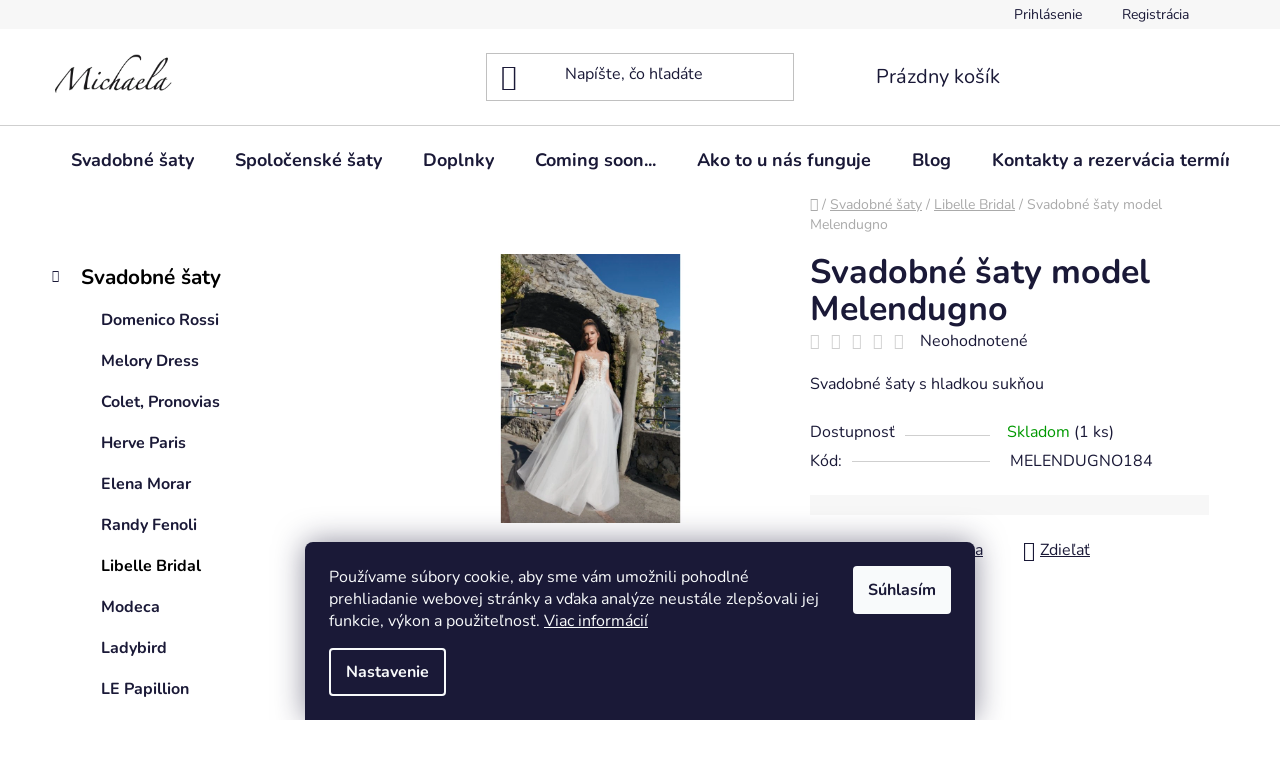

--- FILE ---
content_type: text/html; charset=utf-8
request_url: https://www.michaela.sk/libelle-bridal/svadobne-saty-model-melendugno/
body_size: 21174
content:
<!doctype html><html lang="sk" dir="ltr" class="header-background-light external-fonts-loaded"><head><meta charset="utf-8" /><meta name="viewport" content="width=device-width,initial-scale=1" /><title>Svadobné šaty model Melendugno - Michaela.sk</title><link rel="preconnect" href="https://cdn.myshoptet.com" /><link rel="dns-prefetch" href="https://cdn.myshoptet.com" /><link rel="preload" href="https://cdn.myshoptet.com/prj/dist/master/cms/libs/jquery/jquery-1.11.3.min.js" as="script" /><link href="https://cdn.myshoptet.com/prj/dist/master/cms/templates/frontend_templates/shared/css/font-face/nunito.css" rel="stylesheet"><link href="https://cdn.myshoptet.com/prj/dist/master/shop/dist/font-shoptet-13.css.3c47e30adfa2e9e2683b.css" rel="stylesheet"><script>
dataLayer = [];
dataLayer.push({'shoptet' : {
    "pageId": 741,
    "pageType": "productDetail",
    "currency": "EUR",
    "currencyInfo": {
        "decimalSeparator": ",",
        "exchangeRate": 1,
        "priceDecimalPlaces": 2,
        "symbol": "\u20ac",
        "symbolLeft": 1,
        "thousandSeparator": " "
    },
    "language": "sk",
    "projectId": 550225,
    "product": {
        "id": 231,
        "guid": "f17943fc-79ff-11ed-a3f6-ecf4bbcda94d",
        "hasVariants": false,
        "codes": [
            {
                "code": "MELENDUGNO184",
                "quantity": "1",
                "stocks": [
                    {
                        "id": "ext",
                        "quantity": "1"
                    }
                ]
            }
        ],
        "code": "MELENDUGNO184",
        "name": "Svadobn\u00e9 \u0161aty model Melendugno",
        "appendix": "",
        "weight": 0,
        "currentCategory": "Svadobn\u00e9 \u0161aty | Libelle Bridal",
        "currentCategoryGuid": "7a7728a2-7642-11ed-9510-b8ca3a6063f8",
        "defaultCategory": "Svadobn\u00e9 \u0161aty | Libelle Bridal",
        "defaultCategoryGuid": "7a7728a2-7642-11ed-9510-b8ca3a6063f8",
        "currency": "EUR"
    },
    "stocks": [
        {
            "id": "ext",
            "title": "Sklad",
            "isDeliveryPoint": 0,
            "visibleOnEshop": 1
        }
    ],
    "cartInfo": {
        "id": null,
        "freeShipping": false,
        "freeShippingFrom": 0,
        "leftToFreeGift": {
            "formattedPrice": "\u20ac0",
            "priceLeft": 0
        },
        "freeGift": false,
        "leftToFreeShipping": {
            "priceLeft": 0,
            "dependOnRegion": 0,
            "formattedPrice": "\u20ac0"
        },
        "discountCoupon": [],
        "getNoBillingShippingPrice": {
            "withoutVat": 0,
            "vat": 0,
            "withVat": 0
        },
        "cartItems": [],
        "taxMode": "ORDINARY"
    },
    "cart": [],
    "customer": {
        "priceRatio": 1,
        "priceListId": 1,
        "groupId": null,
        "registered": false,
        "mainAccount": false
    }
}});
dataLayer.push({'cookie_consent' : {
    "marketing": "denied",
    "analytics": "denied"
}});
document.addEventListener('DOMContentLoaded', function() {
    shoptet.consent.onAccept(function(agreements) {
        if (agreements.length == 0) {
            return;
        }
        dataLayer.push({
            'cookie_consent' : {
                'marketing' : (agreements.includes(shoptet.config.cookiesConsentOptPersonalisation)
                    ? 'granted' : 'denied'),
                'analytics': (agreements.includes(shoptet.config.cookiesConsentOptAnalytics)
                    ? 'granted' : 'denied')
            },
            'event': 'cookie_consent'
        });
    });
});
</script>

<!-- Google Tag Manager -->
<script>(function(w,d,s,l,i){w[l]=w[l]||[];w[l].push({'gtm.start':
new Date().getTime(),event:'gtm.js'});var f=d.getElementsByTagName(s)[0],
j=d.createElement(s),dl=l!='dataLayer'?'&l='+l:'';j.async=true;j.src=
'https://www.googletagmanager.com/gtm.js?id='+i+dl;f.parentNode.insertBefore(j,f);
})(window,document,'script','dataLayer','GTM-W5WL4WB');</script>
<!-- End Google Tag Manager -->

<meta property="og:type" content="website"><meta property="og:site_name" content="michaela.sk"><meta property="og:url" content="https://www.michaela.sk/libelle-bridal/svadobne-saty-model-melendugno/"><meta property="og:title" content="Svadobné šaty model Melendugno - Michaela.sk"><meta name="author" content="Michaela.sk"><meta name="web_author" content="Shoptet.sk"><meta name="dcterms.rightsHolder" content="www.michaela.sk"><meta name="robots" content="index,follow"><meta property="og:image" content="https://cdn.myshoptet.com/usr/www.michaela.sk/user/shop/big/231_melendugno-a-libelle.png?63b34f13"><meta property="og:description" content="Svadobné šaty model Melendugno. Svadobné šaty s hladkou sukňou"><meta name="description" content="Svadobné šaty model Melendugno. Svadobné šaty s hladkou sukňou"><style>:root {--color-primary: #000000;--color-primary-h: 0;--color-primary-s: 0%;--color-primary-l: 0%;--color-primary-hover: #FFC500;--color-primary-hover-h: 46;--color-primary-hover-s: 100%;--color-primary-hover-l: 50%;--color-secondary: #FFC500;--color-secondary-h: 46;--color-secondary-s: 100%;--color-secondary-l: 50%;--color-secondary-hover: #FFC500;--color-secondary-hover-h: 46;--color-secondary-hover-s: 100%;--color-secondary-hover-l: 50%;--color-tertiary: #000000;--color-tertiary-h: 0;--color-tertiary-s: 0%;--color-tertiary-l: 0%;--color-tertiary-hover: #cfcfcf;--color-tertiary-hover-h: 0;--color-tertiary-hover-s: 0%;--color-tertiary-hover-l: 81%;--color-header-background: #ffffff;--template-font: "Nunito";--template-headings-font: "Nunito";--header-background-url: url("[data-uri]");--cookies-notice-background: #1A1937;--cookies-notice-color: #F8FAFB;--cookies-notice-button-hover: #f5f5f5;--cookies-notice-link-hover: #27263f;--templates-update-management-preview-mode-content: "Náhľad aktualizácií šablóny je aktívny pre váš prehliadač."}</style>
    
    <link href="https://cdn.myshoptet.com/prj/dist/master/shop/dist/main-13.less.a22608b480b348a720f8.css" rel="stylesheet" />
            <link href="https://cdn.myshoptet.com/prj/dist/master/shop/dist/mobile-header-v1-13.less.629f2f48911e67d0188c.css" rel="stylesheet" />
    
    <script>var shoptet = shoptet || {};</script>
    <script src="https://cdn.myshoptet.com/prj/dist/master/shop/dist/main-3g-header.js.05f199e7fd2450312de2.js"></script>
<!-- User include --><!-- /User include --><link rel="shortcut icon" href="/favicon.ico" type="image/x-icon" /><link rel="canonical" href="https://www.michaela.sk/libelle-bridal/svadobne-saty-model-melendugno/" />    <!-- Global site tag (gtag.js) - Google Analytics -->
    <script async src="https://www.googletagmanager.com/gtag/js?id=G-23W25TY21S"></script>
    <script>
        
        window.dataLayer = window.dataLayer || [];
        function gtag(){dataLayer.push(arguments);}
        

                    console.debug('default consent data');

            gtag('consent', 'default', {"ad_storage":"denied","analytics_storage":"denied","ad_user_data":"denied","ad_personalization":"denied","wait_for_update":500});
            dataLayer.push({
                'event': 'default_consent'
            });
        
        gtag('js', new Date());

                gtag('config', 'UA-7826295-2', { 'groups': "UA" });
        
                gtag('config', 'G-23W25TY21S', {"groups":"GA4","send_page_view":false,"content_group":"productDetail","currency":"EUR","page_language":"sk"});
        
        
        
        
        
        
                    gtag('event', 'page_view', {"send_to":"GA4","page_language":"sk","content_group":"productDetail","currency":"EUR"});
        
                gtag('set', 'currency', 'EUR');

        gtag('event', 'view_item', {
            "send_to": "UA",
            "items": [
                {
                    "id": "MELENDUGNO184",
                    "name": "Svadobn\u00e9 \u0161aty model Melendugno",
                    "category": "Svadobn\u00e9 \u0161aty \/ Libelle Bridal",
                                                            "price": 1770
                }
            ]
        });
        
        
        
        
        
                    gtag('event', 'view_item', {"send_to":"GA4","page_language":"sk","content_group":"productDetail","items":[{"item_id":"MELENDUGNO184","item_name":"Svadobn\u00e9 \u0161aty model Melendugno","item_category":"Svadobn\u00e9 \u0161aty","item_category2":"Libelle Bridal","quantity":1,"index":0}]});
        
        
        
        
        
        
        
        document.addEventListener('DOMContentLoaded', function() {
            if (typeof shoptet.tracking !== 'undefined') {
                for (var id in shoptet.tracking.bannersList) {
                    gtag('event', 'view_promotion', {
                        "send_to": "UA",
                        "promotions": [
                            {
                                "id": shoptet.tracking.bannersList[id].id,
                                "name": shoptet.tracking.bannersList[id].name,
                                "position": shoptet.tracking.bannersList[id].position
                            }
                        ]
                    });
                }
            }

            shoptet.consent.onAccept(function(agreements) {
                if (agreements.length !== 0) {
                    console.debug('gtag consent accept');
                    var gtagConsentPayload =  {
                        'ad_storage': agreements.includes(shoptet.config.cookiesConsentOptPersonalisation)
                            ? 'granted' : 'denied',
                        'analytics_storage': agreements.includes(shoptet.config.cookiesConsentOptAnalytics)
                            ? 'granted' : 'denied',
                                                                                                'ad_user_data': agreements.includes(shoptet.config.cookiesConsentOptPersonalisation)
                            ? 'granted' : 'denied',
                        'ad_personalization': agreements.includes(shoptet.config.cookiesConsentOptPersonalisation)
                            ? 'granted' : 'denied',
                        };
                    console.debug('update consent data', gtagConsentPayload);
                    gtag('consent', 'update', gtagConsentPayload);
                    dataLayer.push(
                        { 'event': 'update_consent' }
                    );
                }
            });
        });
    </script>
</head><body class="desktop id-741 in-libelle-bridal template-13 type-product type-detail multiple-columns-body columns-mobile-2 columns-3 smart-labels-active ums_forms_redesign--off ums_a11y_category_page--on ums_discussion_rating_forms--off ums_flags_display_unification--on ums_a11y_login--off mobile-header-version-1"><noscript>
    <style>
        #header {
            padding-top: 0;
            position: relative !important;
            top: 0;
        }
        .header-navigation {
            position: relative !important;
        }
        .overall-wrapper {
            margin: 0 !important;
        }
        body:not(.ready) {
            visibility: visible !important;
        }
    </style>
    <div class="no-javascript">
        <div class="no-javascript__title">Musíte zmeniť nastavenie vášho prehliadača</div>
        <div class="no-javascript__text">Pozrite sa na: <a href="https://www.google.com/support/bin/answer.py?answer=23852">Ako povoliť JavaScript vo vašom prehliadači</a>.</div>
        <div class="no-javascript__text">Ak používate software na blokovanie reklám, možno bude potrebné, aby ste povolili JavaScript z tejto stránky.</div>
        <div class="no-javascript__text">Ďakujeme.</div>
    </div>
</noscript>

        <div id="fb-root"></div>
        <script>
            window.fbAsyncInit = function() {
                FB.init({
//                    appId            : 'your-app-id',
                    autoLogAppEvents : true,
                    xfbml            : true,
                    version          : 'v19.0'
                });
            };
        </script>
        <script async defer crossorigin="anonymous" src="https://connect.facebook.net/sk_SK/sdk.js"></script>
<!-- Google Tag Manager (noscript) -->
<noscript><iframe src="https://www.googletagmanager.com/ns.html?id=GTM-W5WL4WB"
height="0" width="0" style="display:none;visibility:hidden"></iframe></noscript>
<!-- End Google Tag Manager (noscript) -->

    <div class="siteCookies siteCookies--bottom siteCookies--dark js-siteCookies" role="dialog" data-testid="cookiesPopup" data-nosnippet>
        <div class="siteCookies__form">
            <div class="siteCookies__content">
                <div class="siteCookies__text">
                    Používame súbory cookie, aby sme vám umožnili pohodlné prehliadanie webovej stránky a vďaka analýze neustále zlepšovali jej funkcie, výkon a použiteľnosť. <a href="/podmienky-ochrany-osobnych-udajov/" target="_blank" rel="noopener noreferrer">Viac informácií</a>
                </div>
                <p class="siteCookies__links">
                    <button class="siteCookies__link js-cookies-settings" aria-label="Nastavenia cookies" data-testid="cookiesSettings">Nastavenie</button>
                </p>
            </div>
            <div class="siteCookies__buttonWrap">
                                <button class="siteCookies__button js-cookiesConsentSubmit" value="all" aria-label="Prijať cookies" data-testid="buttonCookiesAccept">Súhlasím</button>
            </div>
        </div>
        <script>
            document.addEventListener("DOMContentLoaded", () => {
                const siteCookies = document.querySelector('.js-siteCookies');
                document.addEventListener("scroll", shoptet.common.throttle(() => {
                    const st = document.documentElement.scrollTop;
                    if (st > 1) {
                        siteCookies.classList.add('siteCookies--scrolled');
                    } else {
                        siteCookies.classList.remove('siteCookies--scrolled');
                    }
                }, 100));
            });
        </script>
    </div>
<a href="#content" class="skip-link sr-only">Prejsť na obsah</a><div class="overall-wrapper"><div class="user-action"><div class="container"><div class="user-action-in"><div class="user-action-login popup-widget login-widget"><div class="popup-widget-inner"><h2 id="loginHeading">Prihlásenie k vášmu účtu</h2><div id="customerLogin"><form action="/action/Customer/Login/" method="post" id="formLoginIncluded" class="csrf-enabled formLogin" data-testid="formLogin"><input type="hidden" name="referer" value="" /><div class="form-group"><div class="input-wrapper email js-validated-element-wrapper no-label"><input type="email" name="email" class="form-control" autofocus placeholder="E-mailová adresa (napr. jan@novak.sk)" data-testid="inputEmail" autocomplete="email" required /></div></div><div class="form-group"><div class="input-wrapper password js-validated-element-wrapper no-label"><input type="password" name="password" class="form-control" placeholder="Heslo" data-testid="inputPassword" autocomplete="current-password" required /><span class="no-display">Nemôžete vyplniť toto pole</span><input type="text" name="surname" value="" class="no-display" /></div></div><div class="form-group"><div class="login-wrapper"><button type="submit" class="btn btn-secondary btn-text btn-login" data-testid="buttonSubmit">Prihlásiť sa</button><div class="password-helper"><a href="/registracia/" data-testid="signup" rel="nofollow">Nová registrácia</a><a href="/klient/zabudnute-heslo/" rel="nofollow">Zabudnuté heslo</a></div></div></div></form>
</div></div></div>
    <div id="cart-widget" class="user-action-cart popup-widget cart-widget loader-wrapper" data-testid="popupCartWidget" role="dialog" aria-hidden="true">
        <div class="popup-widget-inner cart-widget-inner place-cart-here">
            <div class="loader-overlay">
                <div class="loader"></div>
            </div>
        </div>
    </div>
</div>
</div></div><div class="top-navigation-bar" data-testid="topNavigationBar">

    <div class="container">

                
        <div class="top-navigation-tools">
                        <a href="/login/?backTo=%2Flibelle-bridal%2Fsvadobne-saty-model-melendugno%2F" class="top-nav-button top-nav-button-login primary login toggle-window" data-target="login" data-testid="signin" rel="nofollow"><span>Prihlásenie</span></a>
    <a href="/registracia/" class="top-nav-button top-nav-button-register" data-testid="headerSignup">Registrácia</a>
        </div>

    </div>

</div>
<header id="header">
        <div class="header-top">
            <div class="container navigation-wrapper header-top-wrapper">
                <div class="site-name"><a href="/" data-testid="linkWebsiteLogo"><img src="https://cdn.myshoptet.com/usr/www.michaela.sk/user/logos/michaela-logo-188x90.png" alt="Michaela.sk" fetchpriority="low" /></a></div>                <div class="search" itemscope itemtype="https://schema.org/WebSite">
                    <meta itemprop="headline" content="Libelle Bridal"/><meta itemprop="url" content="https://www.michaela.sk"/><meta itemprop="text" content="Svadobné šaty model Melendugno. Svadobné šaty s hladkou sukňou"/>                    <form action="/action/ProductSearch/prepareString/" method="post"
    id="formSearchForm" class="search-form compact-form js-search-main"
    itemprop="potentialAction" itemscope itemtype="https://schema.org/SearchAction" data-testid="searchForm">
    <fieldset>
        <meta itemprop="target"
            content="https://www.michaela.sk/vyhladavanie/?string={string}"/>
        <input type="hidden" name="language" value="sk"/>
        
            
    <span class="search-input-icon" aria-hidden="true"></span>

<input
    type="search"
    name="string"
        class="query-input form-control search-input js-search-input"
    placeholder="Napíšte, čo hľadáte"
    autocomplete="off"
    required
    itemprop="query-input"
    aria-label="Vyhľadávanie"
    data-testid="searchInput"
>
            <button type="submit" class="btn btn-default search-button" data-testid="searchBtn">Hľadať</button>
        
    </fieldset>
</form>
                </div>
                <div class="navigation-buttons">
                    <a href="#" class="toggle-window" data-target="search" data-testid="linkSearchIcon"><span class="sr-only">Hľadať</span></a>
                        
    <a href="/kosik/" class="btn btn-icon toggle-window cart-count" data-target="cart" data-hover="true" data-redirect="true" data-testid="headerCart" rel="nofollow" aria-haspopup="dialog" aria-expanded="false" aria-controls="cart-widget">
        
                <span class="sr-only">Nákupný košík</span>
        
            <span class="cart-price visible-lg-inline-block" data-testid="headerCartPrice">
                                    Prázdny košík                            </span>
        
    
            </a>
                    <a href="#" class="toggle-window" data-target="navigation" data-testid="hamburgerMenu"></a>
                </div>
            </div>
        </div>
        <div class="header-bottom">
            <div class="container navigation-wrapper header-bottom-wrapper js-navigation-container">
                <nav id="navigation" aria-label="Hlavné menu" data-collapsible="true"><div class="navigation-in menu"><ul class="menu-level-1" role="menubar" data-testid="headerMenuItems"><li class="menu-item-711 ext" role="none"><a href="/svadobne-saty/" data-testid="headerMenuItem" role="menuitem" aria-haspopup="true" aria-expanded="false"><b>Svadobné šaty</b><span class="submenu-arrow"></span></a><ul class="menu-level-2" aria-label="Svadobné šaty" tabindex="-1" role="menu"><li class="menu-item-717" role="none"><a href="/domenico-rossi/" class="menu-image" data-testid="headerMenuItem" tabindex="-1" aria-hidden="true"><img src="data:image/svg+xml,%3Csvg%20width%3D%22140%22%20height%3D%22100%22%20xmlns%3D%22http%3A%2F%2Fwww.w3.org%2F2000%2Fsvg%22%3E%3C%2Fsvg%3E" alt="" aria-hidden="true" width="140" height="100"  data-src="https://cdn.myshoptet.com/usr/www.michaela.sk/user/categories/thumb/89_alisia.jpg" fetchpriority="low" /></a><div><a href="/domenico-rossi/" data-testid="headerMenuItem" role="menuitem"><span>Domenico Rossi</span></a>
                        </div></li><li class="menu-item-723" role="none"><a href="/melory-dress/" class="menu-image" data-testid="headerMenuItem" tabindex="-1" aria-hidden="true"><img src="data:image/svg+xml,%3Csvg%20width%3D%22140%22%20height%3D%22100%22%20xmlns%3D%22http%3A%2F%2Fwww.w3.org%2F2000%2Fsvg%22%3E%3C%2Fsvg%3E" alt="" aria-hidden="true" width="140" height="100"  data-src="https://cdn.myshoptet.com/usr/www.michaela.sk/user/categories/thumb/38_lexi_c.jpeg" fetchpriority="low" /></a><div><a href="/melory-dress/" data-testid="headerMenuItem" role="menuitem"><span>Melory Dress</span></a>
                        </div></li><li class="menu-item-726" role="none"><a href="/colet--pronovias/" class="menu-image" data-testid="headerMenuItem" tabindex="-1" aria-hidden="true"><img src="data:image/svg+xml,%3Csvg%20width%3D%22140%22%20height%3D%22100%22%20xmlns%3D%22http%3A%2F%2Fwww.w3.org%2F2000%2Fsvg%22%3E%3C%2Fsvg%3E" alt="" aria-hidden="true" width="140" height="100"  data-src="https://cdn.myshoptet.com/usr/www.michaela.sk/user/categories/thumb/63_alsace.jpeg" fetchpriority="low" /></a><div><a href="/colet--pronovias/" data-testid="headerMenuItem" role="menuitem"><span>Colet, Pronovias</span></a>
                        </div></li><li class="menu-item-729" role="none"><a href="/herve-paris/" class="menu-image" data-testid="headerMenuItem" tabindex="-1" aria-hidden="true"><img src="data:image/svg+xml,%3Csvg%20width%3D%22140%22%20height%3D%22100%22%20xmlns%3D%22http%3A%2F%2Fwww.w3.org%2F2000%2Fsvg%22%3E%3C%2Fsvg%3E" alt="" aria-hidden="true" width="140" height="100"  data-src="https://cdn.myshoptet.com/usr/www.michaela.sk/user/categories/thumb/40_herve_bridal_vichy_ivory_a_velkost36_38.jpg" fetchpriority="low" /></a><div><a href="/herve-paris/" data-testid="headerMenuItem" role="menuitem"><span>Herve Paris</span></a>
                        </div></li><li class="menu-item-732" role="none"><a href="/elena-morar/" class="menu-image" data-testid="headerMenuItem" tabindex="-1" aria-hidden="true"><img src="data:image/svg+xml,%3Csvg%20width%3D%22140%22%20height%3D%22100%22%20xmlns%3D%22http%3A%2F%2Fwww.w3.org%2F2000%2Fsvg%22%3E%3C%2Fsvg%3E" alt="" aria-hidden="true" width="140" height="100"  data-src="https://cdn.myshoptet.com/usr/www.michaela.sk/user/categories/thumb/39.jpeg" fetchpriority="low" /></a><div><a href="/elena-morar/" data-testid="headerMenuItem" role="menuitem"><span>Elena Morar</span></a>
                        </div></li><li class="menu-item-735" role="none"><a href="/randy-fenoli/" class="menu-image" data-testid="headerMenuItem" tabindex="-1" aria-hidden="true"><img src="data:image/svg+xml,%3Csvg%20width%3D%22140%22%20height%3D%22100%22%20xmlns%3D%22http%3A%2F%2Fwww.w3.org%2F2000%2Fsvg%22%3E%3C%2Fsvg%3E" alt="" aria-hidden="true" width="140" height="100"  data-src="https://cdn.myshoptet.com/usr/www.michaela.sk/user/categories/thumb/2_darla_c.jpeg" fetchpriority="low" /></a><div><a href="/randy-fenoli/" data-testid="headerMenuItem" role="menuitem"><span>Randy Fenoli</span></a>
                        </div></li><li class="menu-item-741 active" role="none"><a href="/libelle-bridal/" class="menu-image" data-testid="headerMenuItem" tabindex="-1" aria-hidden="true"><img src="data:image/svg+xml,%3Csvg%20width%3D%22140%22%20height%3D%22100%22%20xmlns%3D%22http%3A%2F%2Fwww.w3.org%2F2000%2Fsvg%22%3E%3C%2Fsvg%3E" alt="" aria-hidden="true" width="140" height="100"  data-src="https://cdn.myshoptet.com/usr/www.michaela.sk/user/categories/thumb/19_giusta.jpg" fetchpriority="low" /></a><div><a href="/libelle-bridal/" data-testid="headerMenuItem" role="menuitem"><span>Libelle Bridal</span></a>
                        </div></li><li class="menu-item-765" role="none"><a href="/modeca/" class="menu-image" data-testid="headerMenuItem" tabindex="-1" aria-hidden="true"><img src="data:image/svg+xml,%3Csvg%20width%3D%22140%22%20height%3D%22100%22%20xmlns%3D%22http%3A%2F%2Fwww.w3.org%2F2000%2Fsvg%22%3E%3C%2Fsvg%3E" alt="" aria-hidden="true" width="140" height="100"  data-src="https://cdn.myshoptet.com/usr/www.michaela.sk/user/categories/thumb/26_reza.jpeg" fetchpriority="low" /></a><div><a href="/modeca/" data-testid="headerMenuItem" role="menuitem"><span>Modeca</span></a>
                        </div></li><li class="menu-item-768" role="none"><a href="/ladybird/" class="menu-image" data-testid="headerMenuItem" tabindex="-1" aria-hidden="true"><img src="data:image/svg+xml,%3Csvg%20width%3D%22140%22%20height%3D%22100%22%20xmlns%3D%22http%3A%2F%2Fwww.w3.org%2F2000%2Fsvg%22%3E%3C%2Fsvg%3E" alt="" aria-hidden="true" width="140" height="100"  data-src="https://cdn.myshoptet.com/usr/www.michaela.sk/user/categories/thumb/62_velkost40.jpg" fetchpriority="low" /></a><div><a href="/ladybird/" data-testid="headerMenuItem" role="menuitem"><span>Ladybird</span></a>
                        </div></li><li class="menu-item-771" role="none"><a href="/le-papillion/" class="menu-image" data-testid="headerMenuItem" tabindex="-1" aria-hidden="true"><img src="data:image/svg+xml,%3Csvg%20width%3D%22140%22%20height%3D%22100%22%20xmlns%3D%22http%3A%2F%2Fwww.w3.org%2F2000%2Fsvg%22%3E%3C%2Fsvg%3E" alt="" aria-hidden="true" width="140" height="100"  data-src="https://cdn.myshoptet.com/usr/www.michaela.sk/user/categories/thumb/37_sydney.jpeg" fetchpriority="low" /></a><div><a href="/le-papillion/" data-testid="headerMenuItem" role="menuitem"><span>LE Papillion</span></a>
                        </div></li></ul></li>
<li class="menu-item-753 ext" role="none"><a href="/spolocenske-saty/" data-testid="headerMenuItem" role="menuitem" aria-haspopup="true" aria-expanded="false"><b>Spoločenské šaty</b><span class="submenu-arrow"></span></a><ul class="menu-level-2" aria-label="Spoločenské šaty" tabindex="-1" role="menu"><li class="menu-item-756" role="none"><a href="/plesove-saty/" class="menu-image" data-testid="headerMenuItem" tabindex="-1" aria-hidden="true"><img src="data:image/svg+xml,%3Csvg%20width%3D%22140%22%20height%3D%22100%22%20xmlns%3D%22http%3A%2F%2Fwww.w3.org%2F2000%2Fsvg%22%3E%3C%2Fsvg%3E" alt="" aria-hidden="true" width="140" height="100"  data-src="https://cdn.myshoptet.com/usr/www.michaela.sk/user/categories/thumb/46_velkost_44.jpeg" fetchpriority="low" /></a><div><a href="/plesove-saty/" data-testid="headerMenuItem" role="menuitem"><span>Plesové šaty</span></a>
                        </div></li><li class="menu-item-759" role="none"><a href="/saty-na-stuzkovu/" class="menu-image" data-testid="headerMenuItem" tabindex="-1" aria-hidden="true"><img src="data:image/svg+xml,%3Csvg%20width%3D%22140%22%20height%3D%22100%22%20xmlns%3D%22http%3A%2F%2Fwww.w3.org%2F2000%2Fsvg%22%3E%3C%2Fsvg%3E" alt="" aria-hidden="true" width="140" height="100"  data-src="https://cdn.myshoptet.com/usr/www.michaela.sk/user/categories/thumb/dizajn_bez_na__zvu_(17).png" fetchpriority="low" /></a><div><a href="/saty-na-stuzkovu/" data-testid="headerMenuItem" role="menuitem"><span>Šaty na stužkovú</span></a>
                        </div></li><li class="menu-item-762" role="none"><a href="/saty-na-vecierok/" class="menu-image" data-testid="headerMenuItem" tabindex="-1" aria-hidden="true"><img src="data:image/svg+xml,%3Csvg%20width%3D%22140%22%20height%3D%22100%22%20xmlns%3D%22http%3A%2F%2Fwww.w3.org%2F2000%2Fsvg%22%3E%3C%2Fsvg%3E" alt="" aria-hidden="true" width="140" height="100"  data-src="https://cdn.myshoptet.com/usr/www.michaela.sk/user/categories/thumb/113219403_0.jpeg" fetchpriority="low" /></a><div><a href="/saty-na-vecierok/" data-testid="headerMenuItem" role="menuitem"><span>Šaty na večierok</span></a>
                        </div></li></ul></li>
<li class="menu-item-792 ext" role="none"><a href="/doplnky/" data-testid="headerMenuItem" role="menuitem" aria-haspopup="true" aria-expanded="false"><b>Doplnky</b><span class="submenu-arrow"></span></a><ul class="menu-level-2" aria-label="Doplnky" tabindex="-1" role="menu"><li class="menu-item-795" role="none"><a href="/zavoje/" class="menu-image" data-testid="headerMenuItem" tabindex="-1" aria-hidden="true"><img src="data:image/svg+xml,%3Csvg%20width%3D%22140%22%20height%3D%22100%22%20xmlns%3D%22http%3A%2F%2Fwww.w3.org%2F2000%2Fsvg%22%3E%3C%2Fsvg%3E" alt="" aria-hidden="true" width="140" height="100"  data-src="https://cdn.myshoptet.com/usr/www.michaela.sk/user/categories/thumb/s121_conf_biancoevento_veil_01_8.jpg" fetchpriority="low" /></a><div><a href="/zavoje/" data-testid="headerMenuItem" role="menuitem"><span>Závoje</span></a>
                        </div></li><li class="menu-item-798" role="none"><a href="/ozdoby-do-vlasov/" class="menu-image" data-testid="headerMenuItem" tabindex="-1" aria-hidden="true"><img src="data:image/svg+xml,%3Csvg%20width%3D%22140%22%20height%3D%22100%22%20xmlns%3D%22http%3A%2F%2Fwww.w3.org%2F2000%2Fsvg%22%3E%3C%2Fsvg%3E" alt="" aria-hidden="true" width="140" height="100"  data-src="https://cdn.myshoptet.com/usr/www.michaela.sk/user/categories/thumb/bb-284_029_bb-284_020_001.jpg" fetchpriority="low" /></a><div><a href="/ozdoby-do-vlasov/" data-testid="headerMenuItem" role="menuitem"><span>Ozdoby do vlasov</span></a>
                        </div></li><li class="menu-item-801" role="none"><a href="/spodnice/" class="menu-image" data-testid="headerMenuItem" tabindex="-1" aria-hidden="true"><img src="data:image/svg+xml,%3Csvg%20width%3D%22140%22%20height%3D%22100%22%20xmlns%3D%22http%3A%2F%2Fwww.w3.org%2F2000%2Fsvg%22%3E%3C%2Fsvg%3E" alt="" aria-hidden="true" width="140" height="100"  data-src="https://cdn.myshoptet.com/usr/www.michaela.sk/user/categories/thumb/h7-270_conf_biancoevento_petticoat_01_8.jpg" fetchpriority="low" /></a><div><a href="/spodnice/" data-testid="headerMenuItem" role="menuitem"><span>Spodnice</span></a>
                        </div></li><li class="menu-item-807" role="none"><a href="/svadobne-topanky/" class="menu-image" data-testid="headerMenuItem" tabindex="-1" aria-hidden="true"><img src="data:image/svg+xml,%3Csvg%20width%3D%22140%22%20height%3D%22100%22%20xmlns%3D%22http%3A%2F%2Fwww.w3.org%2F2000%2Fsvg%22%3E%3C%2Fsvg%3E" alt="" aria-hidden="true" width="140" height="100"  data-src="https://cdn.myshoptet.com/usr/www.michaela.sk/user/categories/thumb/astra-avalia-bridal-shoes-3.jpg" fetchpriority="low" /></a><div><a href="/svadobne-topanky/" data-testid="headerMenuItem" role="menuitem"><span>Svadobné topánky</span></a>
                        </div></li><li class="menu-item-813" role="none"><a href="/sperky/" class="menu-image" data-testid="headerMenuItem" tabindex="-1" aria-hidden="true"><img src="data:image/svg+xml,%3Csvg%20width%3D%22140%22%20height%3D%22100%22%20xmlns%3D%22http%3A%2F%2Fwww.w3.org%2F2000%2Fsvg%22%3E%3C%2Fsvg%3E" alt="" aria-hidden="true" width="140" height="100"  data-src="https://cdn.myshoptet.com/usr/www.michaela.sk/user/categories/thumb/74022917-s00a.jpg" fetchpriority="low" /></a><div><a href="/sperky/" data-testid="headerMenuItem" role="menuitem"><span>Šperky</span></a>
                        </div></li></ul></li>
<li class="menu-item-816" role="none"><a href="/coming-soon/" data-testid="headerMenuItem" role="menuitem" aria-expanded="false"><b>Coming soon...</b></a></li>
<li class="menu-item-783" role="none"><a href="/ako-to-u-nas-funguje/" data-testid="headerMenuItem" role="menuitem" aria-expanded="false"><b>Ako to u nás funguje</b></a></li>
<li class="menu-item-747" role="none"><a href="/blog/" data-testid="headerMenuItem" role="menuitem" aria-expanded="false"><b>Blog</b></a></li>
<li class="menu-item-29" role="none"><a href="/kontakty/" data-testid="headerMenuItem" role="menuitem" aria-expanded="false"><b>Kontakty a rezervácia termínu</b></a></li>
</ul>
    <ul class="navigationActions" role="menu">
                            <li role="none">
                                    <a href="/login/?backTo=%2Flibelle-bridal%2Fsvadobne-saty-model-melendugno%2F" rel="nofollow" data-testid="signin" role="menuitem"><span>Prihlásenie</span></a>
                            </li>
                        </ul>
</div><span class="navigation-close"></span></nav><div class="menu-helper" data-testid="hamburgerMenu"><span>Viac</span></div>
            </div>
        </div>
    </header><!-- / header -->


<div id="content-wrapper" class="container content-wrapper">
    
                                <div class="breadcrumbs navigation-home-icon-wrapper" itemscope itemtype="https://schema.org/BreadcrumbList">
                                                                            <span id="navigation-first" data-basetitle="Michaela.sk" itemprop="itemListElement" itemscope itemtype="https://schema.org/ListItem">
                <a href="/" itemprop="item" class="navigation-home-icon"><span class="sr-only" itemprop="name">Domov</span></a>
                <span class="navigation-bullet">/</span>
                <meta itemprop="position" content="1" />
            </span>
                                <span id="navigation-1" itemprop="itemListElement" itemscope itemtype="https://schema.org/ListItem">
                <a href="/svadobne-saty/" itemprop="item" data-testid="breadcrumbsSecondLevel"><span itemprop="name">Svadobné šaty</span></a>
                <span class="navigation-bullet">/</span>
                <meta itemprop="position" content="2" />
            </span>
                                <span id="navigation-2" itemprop="itemListElement" itemscope itemtype="https://schema.org/ListItem">
                <a href="/libelle-bridal/" itemprop="item" data-testid="breadcrumbsSecondLevel"><span itemprop="name">Libelle Bridal</span></a>
                <span class="navigation-bullet">/</span>
                <meta itemprop="position" content="3" />
            </span>
                                            <span id="navigation-3" itemprop="itemListElement" itemscope itemtype="https://schema.org/ListItem" data-testid="breadcrumbsLastLevel">
                <meta itemprop="item" content="https://www.michaela.sk/libelle-bridal/svadobne-saty-model-melendugno/" />
                <meta itemprop="position" content="4" />
                <span itemprop="name" data-title="Svadobné šaty model Melendugno">Svadobné šaty model Melendugno <span class="appendix"></span></span>
            </span>
            </div>
            
    <div class="content-wrapper-in">
                                                <aside class="sidebar sidebar-left"  data-testid="sidebarMenu">
                                                                                                <div class="sidebar-inner">
                                                                                                        <div class="box box-bg-variant box-categories">    <div class="skip-link__wrapper">
        <span id="categories-start" class="skip-link__target js-skip-link__target sr-only" tabindex="-1">&nbsp;</span>
        <a href="#categories-end" class="skip-link skip-link--start sr-only js-skip-link--start">Preskočiť kategórie</a>
    </div>




<div id="categories"><div class="categories cat-01 expandable active expanded" id="cat-711"><div class="topic child-active"><a href="/svadobne-saty/">Svadobné šaty<span class="cat-trigger">&nbsp;</span></a></div>

                    <ul class=" active expanded">
                                        <li >
                <a href="/domenico-rossi/">
                    Domenico Rossi
                                    </a>
                                                                </li>
                                <li >
                <a href="/melory-dress/">
                    Melory Dress
                                    </a>
                                                                </li>
                                <li >
                <a href="/colet--pronovias/">
                    Colet, Pronovias
                                    </a>
                                                                </li>
                                <li >
                <a href="/herve-paris/">
                    Herve Paris
                                    </a>
                                                                </li>
                                <li >
                <a href="/elena-morar/">
                    Elena Morar
                                    </a>
                                                                </li>
                                <li >
                <a href="/randy-fenoli/">
                    Randy Fenoli
                                    </a>
                                                                </li>
                                <li class="
                active                                                 ">
                <a href="/libelle-bridal/">
                    Libelle Bridal
                                    </a>
                                                                </li>
                                <li >
                <a href="/modeca/">
                    Modeca
                                    </a>
                                                                </li>
                                <li >
                <a href="/ladybird/">
                    Ladybird
                                    </a>
                                                                </li>
                                <li >
                <a href="/le-papillion/">
                    LE Papillion
                                    </a>
                                                                </li>
                </ul>
    </div><div class="categories cat-02 expandable expanded" id="cat-753"><div class="topic"><a href="/spolocenske-saty/">Spoločenské šaty<span class="cat-trigger">&nbsp;</span></a></div>

                    <ul class=" expanded">
                                        <li >
                <a href="/plesove-saty/">
                    Plesové šaty
                                    </a>
                                                                </li>
                                <li >
                <a href="/saty-na-stuzkovu/">
                    Šaty na stužkovú
                                    </a>
                                                                </li>
                                <li >
                <a href="/saty-na-vecierok/">
                    Šaty na večierok
                                    </a>
                                                                </li>
                </ul>
    </div><div class="categories cat-01 expandable expanded" id="cat-792"><div class="topic"><a href="/doplnky/">Doplnky<span class="cat-trigger">&nbsp;</span></a></div>

                    <ul class=" expanded">
                                        <li >
                <a href="/zavoje/">
                    Závoje
                                    </a>
                                                                </li>
                                <li >
                <a href="/ozdoby-do-vlasov/">
                    Ozdoby do vlasov
                                    </a>
                                                                </li>
                                <li >
                <a href="/spodnice/">
                    Spodnice
                                    </a>
                                                                </li>
                                <li >
                <a href="/svadobne-topanky/">
                    Svadobné topánky
                                    </a>
                                                                </li>
                                <li >
                <a href="/sperky/">
                    Šperky
                                    </a>
                                                                </li>
                </ul>
    </div><div class="categories cat-02 expanded" id="cat-816"><div class="topic"><a href="/coming-soon/">Coming soon...<span class="cat-trigger">&nbsp;</span></a></div></div></div>

    <div class="skip-link__wrapper">
        <a href="#categories-start" class="skip-link skip-link--end sr-only js-skip-link--end" tabindex="-1" hidden>Preskočiť kategórie</a>
        <span id="categories-end" class="skip-link__target js-skip-link__target sr-only" tabindex="-1">&nbsp;</span>
    </div>
</div>
                                                                                                                                                                            <div class="box box-bg-default box-sm box-onlinePayments"><h4><span>Prijímame online platby</span></h4>
<p class="text-center">
    <img src="data:image/svg+xml,%3Csvg%20width%3D%22148%22%20height%3D%2234%22%20xmlns%3D%22http%3A%2F%2Fwww.w3.org%2F2000%2Fsvg%22%3E%3C%2Fsvg%3E" alt="Logá kreditných kariet" width="148" height="34"  data-src="https://cdn.myshoptet.com/prj/dist/master/cms/img/common/payment_logos/payments.png" fetchpriority="low" />
</p>
</div>
                                                                                                            <div class="box box-bg-variant box-sm box-facebook">            <div id="facebookWidget">
            <h4><span>Facebook</span></h4>
            <div class="fb-page" data-href="https://www.facebook.com/SvadobnySalonMichaela" data-hide-cover="false" data-show-facepile="true" data-show-posts="false" data-width="191" data-height="398" style="overflow:hidden"><div class="fb-xfbml-parse-ignore"><blockquote cite="https://www.facebook.com/SvadobnySalonMichaela"><a href="https://www.facebook.com/SvadobnySalonMichaela">Michaela.sk</a></blockquote></div></div>

        </div>
    </div>
                                                                                                            <div class="box box-bg-default box-sm box-topProducts">        <div class="top-products-wrapper js-top10" >
        <h4><span>Top 10 produktov</span></h4>
        <ol class="top-products">
                            <li class="display-image">
                                            <a href="/spolocenske-saty/spolocenske-saty-s-odhalenymi-ramenami-a-3d-kvetinovou-aplikaciou/" class="top-products-image">
                            <img src="data:image/svg+xml,%3Csvg%20width%3D%22100%22%20height%3D%22100%22%20xmlns%3D%22http%3A%2F%2Fwww.w3.org%2F2000%2Fsvg%22%3E%3C%2Fsvg%3E" alt="6de34465 4f64 42eb adf0 df8fc3d36d1a" width="100" height="100"  data-src="https://cdn.myshoptet.com/usr/www.michaela.sk/user/shop/related/1236_6de34465-4f64-42eb-adf0-df8fc3d36d1a.jpg?68a5af56" fetchpriority="low" />
                        </a>
                                        <a href="/spolocenske-saty/spolocenske-saty-s-odhalenymi-ramenami-a-3d-kvetinovou-aplikaciou/" class="top-products-content">
                        <span class="top-products-name">  Spoločenské šaty s odhalenými ramenami a 3D kvetinovou aplikáciou</span>
                        
                                                    
                    </a>
                </li>
                            <li class="display-image">
                                            <a href="/spolocenske-saty/spolocenske-saty-v-mentolovo-zelenej-so-zdobenym-korzetom/" class="top-products-image">
                            <img src="data:image/svg+xml,%3Csvg%20width%3D%22100%22%20height%3D%22100%22%20xmlns%3D%22http%3A%2F%2Fwww.w3.org%2F2000%2Fsvg%22%3E%3C%2Fsvg%3E" alt="c9d59a95 cacf 40cc 9168 32996ce937f5" width="100" height="100"  data-src="https://cdn.myshoptet.com/usr/www.michaela.sk/user/shop/related/1233_c9d59a95-cacf-40cc-9168-32996ce937f5.jpg?68a5aed7" fetchpriority="low" />
                        </a>
                                        <a href="/spolocenske-saty/spolocenske-saty-v-mentolovo-zelenej-so-zdobenym-korzetom/" class="top-products-content">
                        <span class="top-products-name">  Spoločenské šaty v mentolovo zelenej so zdobeným korzetom</span>
                        
                                                    
                    </a>
                </li>
                            <li class="display-image">
                                            <a href="/spolocenske-saty/spolocenske-saty---model-v-petrolejovej-a-svetlomodrej-farbe/" class="top-products-image">
                            <img src="data:image/svg+xml,%3Csvg%20width%3D%22100%22%20height%3D%22100%22%20xmlns%3D%22http%3A%2F%2Fwww.w3.org%2F2000%2Fsvg%22%3E%3C%2Fsvg%3E" alt="054dfdcb d2f2 4e95 8531 c3d3671eadf4" width="100" height="100"  data-src="https://cdn.myshoptet.com/usr/www.michaela.sk/user/shop/related/1230_054dfdcb-d2f2-4e95-8531-c3d3671eadf4.jpg?68a5ae1d" fetchpriority="low" />
                        </a>
                                        <a href="/spolocenske-saty/spolocenske-saty---model-v-petrolejovej-a-svetlomodrej-farbe/" class="top-products-content">
                        <span class="top-products-name">  Spoločenské šaty – model v petrolejovej a svetlomodrej farbe</span>
                        
                                                    
                    </a>
                </li>
                            <li class="display-image">
                                            <a href="/spolocenske-saty/spolocenske-saty-nebesky-sen/" class="top-products-image">
                            <img src="data:image/svg+xml,%3Csvg%20width%3D%22100%22%20height%3D%22100%22%20xmlns%3D%22http%3A%2F%2Fwww.w3.org%2F2000%2Fsvg%22%3E%3C%2Fsvg%3E" alt="Bez názvu (Príspevok na Facebook)" width="100" height="100"  data-src="https://cdn.myshoptet.com/usr/www.michaela.sk/user/shop/related/1227_bez-na--zvu--pri--spevok-na-facebook.png?689339ec" fetchpriority="low" />
                        </a>
                                        <a href="/spolocenske-saty/spolocenske-saty-nebesky-sen/" class="top-products-content">
                        <span class="top-products-name">  Spoločenské šaty Nebeský sen</span>
                        
                                                    
                    </a>
                </li>
                            <li class="display-image">
                                            <a href="/spolocenske-saty/spolocenske-saty-ladova-princezna/" class="top-products-image">
                            <img src="data:image/svg+xml,%3Csvg%20width%3D%22100%22%20height%3D%22100%22%20xmlns%3D%22http%3A%2F%2Fwww.w3.org%2F2000%2Fsvg%22%3E%3C%2Fsvg%3E" alt="Dizajn bez názvu" width="100" height="100"  data-src="https://cdn.myshoptet.com/usr/www.michaela.sk/user/shop/related/1224_dizajn-bez-na--zvu.jpg?689339a2" fetchpriority="low" />
                        </a>
                                        <a href="/spolocenske-saty/spolocenske-saty-ladova-princezna/" class="top-products-content">
                        <span class="top-products-name">  Spoločenské šaty ľadová princezná</span>
                        
                                                    
                    </a>
                </li>
                            <li class="display-image">
                                            <a href="/spolocenske-saty/cierne-vecerne-saty-s-korzetom/" class="top-products-image">
                            <img src="data:image/svg+xml,%3Csvg%20width%3D%22100%22%20height%3D%22100%22%20xmlns%3D%22http%3A%2F%2Fwww.w3.org%2F2000%2Fsvg%22%3E%3C%2Fsvg%3E" alt="cd307 black" width="100" height="100"  data-src="https://cdn.myshoptet.com/usr/www.michaela.sk/user/shop/related/1206_cd307-black.jpg?685d0a70" fetchpriority="low" />
                        </a>
                                        <a href="/spolocenske-saty/cierne-vecerne-saty-s-korzetom/" class="top-products-content">
                        <span class="top-products-name">  Čierne večerné šaty s korzetom</span>
                        
                                                    
                    </a>
                </li>
                            <li class="display-image">
                                            <a href="/spolocenske-saty/trblietave-spolocenske-saty-vo-farbe-fuchsia/" class="top-products-image">
                            <img src="data:image/svg+xml,%3Csvg%20width%3D%22100%22%20height%3D%22100%22%20xmlns%3D%22http%3A%2F%2Fwww.w3.org%2F2000%2Fsvg%22%3E%3C%2Fsvg%3E" alt="cb146 fuchsia" width="100" height="100"  data-src="https://cdn.myshoptet.com/usr/www.michaela.sk/user/shop/related/1203_cb146-fuchsia.jpg?685d09cb" fetchpriority="low" />
                        </a>
                                        <a href="/spolocenske-saty/trblietave-spolocenske-saty-vo-farbe-fuchsia/" class="top-products-content">
                        <span class="top-products-name">  Trblietavé spoločenské šaty vo farbe fuchsia</span>
                        
                                                    
                    </a>
                </li>
                            <li class="display-image">
                                            <a href="/spolocenske-saty/elegantne-satenove-spolocenske-saty/" class="top-products-image">
                            <img src="data:image/svg+xml,%3Csvg%20width%3D%22100%22%20height%3D%22100%22%20xmlns%3D%22http%3A%2F%2Fwww.w3.org%2F2000%2Fsvg%22%3E%3C%2Fsvg%3E" alt="cd340 smokyblue" width="100" height="100"  data-src="https://cdn.myshoptet.com/usr/www.michaela.sk/user/shop/related/1200_cd340-smokyblue.jpg?685d096c" fetchpriority="low" />
                        </a>
                                        <a href="/spolocenske-saty/elegantne-satenove-spolocenske-saty/" class="top-products-content">
                        <span class="top-products-name">  Elegantné saténové spoločenské šaty</span>
                        
                                                    
                    </a>
                </li>
                            <li class="display-image">
                                            <a href="/spolocenske-saty/modre-spolocenske-saty-s-korzetom-a-razporkom/" class="top-products-image">
                            <img src="data:image/svg+xml,%3Csvg%20width%3D%22100%22%20height%3D%22100%22%20xmlns%3D%22http%3A%2F%2Fwww.w3.org%2F2000%2Fsvg%22%3E%3C%2Fsvg%3E" alt="cd382 cobalt front" width="100" height="100"  data-src="https://cdn.myshoptet.com/usr/www.michaela.sk/user/shop/related/1197_cd382-cobalt-front.jpg?685d08dc" fetchpriority="low" />
                        </a>
                                        <a href="/spolocenske-saty/modre-spolocenske-saty-s-korzetom-a-razporkom/" class="top-products-content">
                        <span class="top-products-name">  Modré spoločenské šaty s korzetom a rázporkom</span>
                        
                                                    
                    </a>
                </li>
                            <li class="display-image">
                                            <a href="/spolocenske-saty/spolocenske-saty-s-pastelovymi-kvetmi/" class="top-products-image">
                            <img src="data:image/svg+xml,%3Csvg%20width%3D%22100%22%20height%3D%22100%22%20xmlns%3D%22http%3A%2F%2Fwww.w3.org%2F2000%2Fsvg%22%3E%3C%2Fsvg%3E" alt="a1288 whiteflowers 3" width="100" height="100"  data-src="https://cdn.myshoptet.com/usr/www.michaela.sk/user/shop/related/1194_a1288-whiteflowers-3.jpg?685d0862" fetchpriority="low" />
                        </a>
                                        <a href="/spolocenske-saty/spolocenske-saty-s-pastelovymi-kvetmi/" class="top-products-content">
                        <span class="top-products-name">  Spoločenské šaty s pastelovými kvetmi</span>
                        
                                                    
                    </a>
                </li>
                    </ol>
    </div>
</div>
                                                                    </div>
                                                            </aside>
                            <main id="content" class="content narrow">
                            
<div class="p-detail" itemscope itemtype="https://schema.org/Product">

    
    <meta itemprop="name" content="Svadobné šaty model Melendugno" />
    <meta itemprop="category" content="Úvodná stránka &gt; Svadobné šaty &gt; Libelle Bridal &gt; Svadobné šaty model Melendugno" />
    <meta itemprop="url" content="https://www.michaela.sk/libelle-bridal/svadobne-saty-model-melendugno/" />
    <meta itemprop="image" content="https://cdn.myshoptet.com/usr/www.michaela.sk/user/shop/big/231_melendugno-a-libelle.png?63b34f13" />
            <meta itemprop="description" content="Svadobné šaty s hladkou sukňou" />
                                            
<div class="p-detail-inner">

    <div class="p-data-wrapper">

        <div class="p-detail-inner-header">
            <h1>
                  Svadobné šaty model Melendugno            </h1>
            <div class="ratings-and-brand">
                            <div class="stars-wrapper">
            
<span class="stars star-list">
                                                <span class="star star-off show-tooltip is-active productRatingAction" data-productid="231" data-score="1" title="    Hodnotenie:
            Neohodnotené    "></span>
                    
                                                <span class="star star-off show-tooltip is-active productRatingAction" data-productid="231" data-score="2" title="    Hodnotenie:
            Neohodnotené    "></span>
                    
                                                <span class="star star-off show-tooltip is-active productRatingAction" data-productid="231" data-score="3" title="    Hodnotenie:
            Neohodnotené    "></span>
                    
                                                <span class="star star-off show-tooltip is-active productRatingAction" data-productid="231" data-score="4" title="    Hodnotenie:
            Neohodnotené    "></span>
                    
                                                <span class="star star-off show-tooltip is-active productRatingAction" data-productid="231" data-score="5" title="    Hodnotenie:
            Neohodnotené    "></span>
                    
    </span>
            <span class="stars-label">
                                Neohodnotené                    </span>
        </div>
                                </div>
        </div>

                    <div class="p-short-description" data-testid="productCardShortDescr">
                <p>Svadobné šaty s hladkou sukňou</p>
            </div>
        
        <form action="/action/Cart/addCartItem/" method="post" id="product-detail-form" class="pr-action csrf-enabled" data-testid="formProduct">
            <meta itemprop="productID" content="231" /><meta itemprop="identifier" content="f17943fc-79ff-11ed-a3f6-ecf4bbcda94d" /><meta itemprop="sku" content="MELENDUGNO184" /><span itemprop="offers" itemscope itemtype="https://schema.org/Offer"><link itemprop="availability" href="https://schema.org/InStock" /><meta itemprop="url" content="https://www.michaela.sk/libelle-bridal/svadobne-saty-model-melendugno/" /><link itemprop="itemCondition" href="https://schema.org/NewCondition" /></span><input type="hidden" name="productId" value="231" /><input type="hidden" name="priceId" value="231" /><input type="hidden" name="language" value="sk" />

            <div class="p-variants-block">

                
                    
                    
                    
                    
                
            </div>

            <table class="detail-parameters ">
                <tbody>
                                            <tr>
                            <th>
                                <span class="row-header-label">
                                    Dostupnosť                                </span>
                            </th>
                            <td>
                                

    
    <span class="availability-label" style="color: #009901" data-testid="labelAvailability">
                    Skladom            </span>
        <span class="availability-amount" data-testid="numberAvailabilityAmount">(1&nbsp;ks)</span>

                            </td>
                        </tr>
                    
                                        
                                            <tr class="p-code">
                            <th>
                                <span class="p-code-label row-header-label">Kód:</span>
                            </th>
                            <td>
                                                                    <span>MELENDUGNO184</span>
                                                            </td>
                        </tr>
                    
                </tbody>
            </table>

            
            <div class="p-to-cart-block" data-testid="divAddToCart">
                
                                                                </div>


        </form>

        
        

        <div class="buttons-wrapper social-buttons-wrapper">
            <div class="link-icons" data-testid="productDetailActionIcons">
    <a href="#" class="link-icon print" title="Tlačiť produkt"><span>Tlač</span></a>
    <a href="/libelle-bridal/svadobne-saty-model-melendugno:otazka/" class="link-icon chat" title="Hovoriť s predajcom" rel="nofollow"><span>Opýtať sa</span></a>
                <a href="#" class="link-icon share js-share-buttons-trigger" title="Zdieľať produkt"><span>Zdieľať</span></a>
    </div>
                <div class="social-buttons no-display">
                    <div class="facebook">
                <div
            data-layout="button_count"
        class="fb-like"
        data-action="like"
        data-show-faces="false"
        data-share="false"
                        data-width="274"
        data-height="26"
    >
</div>

            </div>
                                <div class="close-wrapper">
        <a href="#" class="close-after js-share-buttons-trigger" title="Zdieľať produkt">Zavrieť</a>
    </div>

            </div>
        </div>

        <div class="buttons-wrapper cofidis-buttons-wrapper">
                    </div>

        <div class="buttons-wrapper hledejceny-buttons-wrapper">
                    </div>

    </div> 
    <div class="p-image-wrapper">

        <div class="p-detail-inner-header-mobile">
            <div class="h1">
                  Svadobné šaty model Melendugno            </div>
            <div class="ratings-and-brand">
                            <div class="stars-wrapper">
            
<span class="stars star-list">
                                                <span class="star star-off show-tooltip is-active productRatingAction" data-productid="231" data-score="1" title="    Hodnotenie:
            Neohodnotené    "></span>
                    
                                                <span class="star star-off show-tooltip is-active productRatingAction" data-productid="231" data-score="2" title="    Hodnotenie:
            Neohodnotené    "></span>
                    
                                                <span class="star star-off show-tooltip is-active productRatingAction" data-productid="231" data-score="3" title="    Hodnotenie:
            Neohodnotené    "></span>
                    
                                                <span class="star star-off show-tooltip is-active productRatingAction" data-productid="231" data-score="4" title="    Hodnotenie:
            Neohodnotené    "></span>
                    
                                                <span class="star star-off show-tooltip is-active productRatingAction" data-productid="231" data-score="5" title="    Hodnotenie:
            Neohodnotené    "></span>
                    
    </span>
            <span class="stars-label">
                                Neohodnotené                    </span>
        </div>
                                </div>
        </div>

        
        <div class="p-image" style="" data-testid="mainImage">
            

<a href="https://cdn.myshoptet.com/usr/www.michaela.sk/user/shop/big/231_melendugno-a-libelle.png?63b34f13" class="p-main-image cloud-zoom" data-href="https://cdn.myshoptet.com/usr/www.michaela.sk/user/shop/orig/231_melendugno-a-libelle.png?63b34f13"><img src="https://cdn.myshoptet.com/usr/www.michaela.sk/user/shop/big/231_melendugno-a-libelle.png?63b34f13" alt="Melendugno A Libelle" width="1024" height="768"  fetchpriority="high" />
</a>            


            

    

        </div>
        <div class="row">
            
    <div class="col-sm-12 p-thumbnails-wrapper">

        <div class="p-thumbnails">

            <div class="p-thumbnails-inner">

                <div>
                                                                                        <a href="https://cdn.myshoptet.com/usr/www.michaela.sk/user/shop/big/231_melendugno-a-libelle.png?63b34f13" class="p-thumbnail highlighted">
                            <img src="data:image/svg+xml,%3Csvg%20width%3D%22100%22%20height%3D%22100%22%20xmlns%3D%22http%3A%2F%2Fwww.w3.org%2F2000%2Fsvg%22%3E%3C%2Fsvg%3E" alt="Melendugno A Libelle" width="100" height="100"  data-src="https://cdn.myshoptet.com/usr/www.michaela.sk/user/shop/related/231_melendugno-a-libelle.png?63b34f13" fetchpriority="low" />
                        </a>
                        <a href="https://cdn.myshoptet.com/usr/www.michaela.sk/user/shop/big/231_melendugno-a-libelle.png?63b34f13" class="cbox-gal" data-gallery="lightbox[gallery]" data-alt="Melendugno A Libelle"></a>
                                                                    <a href="https://cdn.myshoptet.com/usr/www.michaela.sk/user/shop/big/231-1_melendugno-b-libelle.png?63b34f13" class="p-thumbnail">
                            <img src="data:image/svg+xml,%3Csvg%20width%3D%22100%22%20height%3D%22100%22%20xmlns%3D%22http%3A%2F%2Fwww.w3.org%2F2000%2Fsvg%22%3E%3C%2Fsvg%3E" alt="Melendugno B Libelle" width="100" height="100"  data-src="https://cdn.myshoptet.com/usr/www.michaela.sk/user/shop/related/231-1_melendugno-b-libelle.png?63b34f13" fetchpriority="low" />
                        </a>
                        <a href="https://cdn.myshoptet.com/usr/www.michaela.sk/user/shop/big/231-1_melendugno-b-libelle.png?63b34f13" class="cbox-gal" data-gallery="lightbox[gallery]" data-alt="Melendugno B Libelle"></a>
                                                                    <a href="https://cdn.myshoptet.com/usr/www.michaela.sk/user/shop/big/231-2_melendugno-c-libelle.png?63b34f13" class="p-thumbnail">
                            <img src="data:image/svg+xml,%3Csvg%20width%3D%22100%22%20height%3D%22100%22%20xmlns%3D%22http%3A%2F%2Fwww.w3.org%2F2000%2Fsvg%22%3E%3C%2Fsvg%3E" alt="Melendugno C Libelle" width="100" height="100"  data-src="https://cdn.myshoptet.com/usr/www.michaela.sk/user/shop/related/231-2_melendugno-c-libelle.png?63b34f13" fetchpriority="low" />
                        </a>
                        <a href="https://cdn.myshoptet.com/usr/www.michaela.sk/user/shop/big/231-2_melendugno-c-libelle.png?63b34f13" class="cbox-gal" data-gallery="lightbox[gallery]" data-alt="Melendugno C Libelle"></a>
                                    </div>

            </div>

            <a href="#" class="thumbnail-prev"></a>
            <a href="#" class="thumbnail-next"></a>

        </div>

    </div>

        </div>

    </div>

</div>

    
        

    
            
    <div class="shp-tabs-wrapper p-detail-tabs-wrapper">
        <div class="row">
            <div class="col-sm-12 shp-tabs-row responsive-nav">
                <div class="shp-tabs-holder">
    <ul id="p-detail-tabs" class="shp-tabs p-detail-tabs visible-links" role="tablist">
                            <li class="shp-tab active" data-testid="tabDescription">
                <a href="#description" class="shp-tab-link" role="tab" data-toggle="tab">Popis</a>
            </li>
                                                                                                                         <li class="shp-tab" data-testid="tabDiscussion">
                                <a href="#productDiscussion" class="shp-tab-link" role="tab" data-toggle="tab">Diskusia</a>
            </li>
                                        </ul>
</div>
            </div>
            <div class="col-sm-12 ">
                <div id="tab-content" class="tab-content">
                                                                                                            <div id="description" class="tab-pane fade in active" role="tabpanel">
        <div class="description-inner">
            <div class="basic-description">
                
                                    
            
                                    <p>Tieto svadobné šatky sú tým zlatým stredom, ktorým sa dá uľahodiť každému. A niekedy je zlatá stredná cesta tou najlepšou voľbou. A prečo hovoríme, že tieto šaty sú takým stredom? Šaty nie sú ani princeznovské pretože nemajú nadýchanú sukňu s vlečkou ale nie sú ani úplne jednoduché, vďaka vrchnému dielu, ktorý je naozaj krásne spracovaný. Svadobné šaty môžete u nás vidieť vo farbe ivory a vo veľkosti 42. Majú hladkú tylovú sukňu, ktorá krásne prichádza do kontrastu s trošku prepracovanejším vrchným dielom. Vrchný diel je taktiež z tylu, s tou výnimkou, že je celý obšitý romantickou krajkou. Tak čo, ulahodili sme Vám?</p>
                            </div>
            
    
        </div>
    </div>
                                                                                                                                                    <div id="productDiscussion" class="tab-pane fade" role="tabpanel" data-testid="areaDiscussion">
        <div id="discussionWrapper" class="discussion-wrapper unveil-wrapper" data-parent-tab="productDiscussion" data-testid="wrapperDiscussion">
                                    
    <div class="discussionContainer js-discussion-container" data-editorid="discussion">
                    <p data-testid="textCommentNotice">Buďte prvý, kto napíše príspevok k tejto položke.</p>
                                                        <div class="add-comment discussion-form-trigger" data-unveil="discussion-form" aria-expanded="false" aria-controls="discussion-form" role="button">
                <span class="link-like comment-icon" data-testid="buttonAddComment">Pridať komentár</span>
                        </div>
                        <div id="discussion-form" class="discussion-form vote-form js-hidden">
                            <form action="/action/ProductDiscussion/addPost/" method="post" id="formDiscussion" data-testid="formDiscussion">
    <input type="hidden" name="formId" value="9" />
    <input type="hidden" name="discussionEntityId" value="231" />
            <div class="row">
        <div class="form-group col-xs-12 col-sm-6">
            <input type="text" name="fullName" value="" id="fullName" class="form-control" placeholder="Meno" data-testid="inputUserName"/>
                        <span class="no-display">Nevypĺňajte toto pole:</span>
            <input type="text" name="surname" value="" class="no-display" />
        </div>
        <div class="form-group js-validated-element-wrapper no-label col-xs-12 col-sm-6">
            <input type="email" name="email" value="" id="email" class="form-control js-validate-required" placeholder="E-mail" data-testid="inputEmail"/>
        </div>
        <div class="col-xs-12">
            <div class="form-group">
                <input type="text" name="title" id="title" class="form-control" placeholder="Názov" data-testid="inputTitle" />
            </div>
            <div class="form-group no-label js-validated-element-wrapper">
                <textarea name="message" id="message" class="form-control js-validate-required" rows="7" placeholder="Komentár" data-testid="inputMessage"></textarea>
            </div>
                                <div class="form-group js-validated-element-wrapper consents consents-first">
            <input
                type="hidden"
                name="consents[]"
                id="discussionConsents22"
                value="22"
                                                        data-special-message="validatorConsent"
                            />
                                        <label for="discussionConsents22" class="whole-width">
                                        Vložením komentáre súhlasíte s <a href="/podmienky-ochrany-osobnych-udajov/" rel="noopener noreferrer">podmienkami ochrany osobných údajov</a>
                </label>
                    </div>
                            <fieldset class="box box-sm box-bg-default">
    <h4>Bezpečnostná kontrola</h4>
    <div class="form-group captcha-image">
        <img src="[data-uri]" alt="" data-testid="imageCaptcha" width="150" height="40"  fetchpriority="low" />
    </div>
    <div class="form-group js-validated-element-wrapper smart-label-wrapper">
        <label for="captcha"><span class="required-asterisk">Odpíšte text z obrázka</span></label>
        <input type="text" id="captcha" name="captcha" class="form-control js-validate js-validate-required">
    </div>
</fieldset>
            <div class="form-group">
                <input type="submit" value="Poslať komentár" class="btn btn-sm btn-primary" data-testid="buttonSendComment" />
            </div>
        </div>
    </div>
</form>

                    </div>
                    </div>

        </div>
    </div>
                                                        </div>
            </div>
        </div>
    </div>

    
                    
    
    
</div>
                    </main>
    </div>
    
            
    
</div>
        
        
                            <footer id="footer">
                    <h2 class="sr-only">Zápätie</h2>
                    
                                                            
            
                    
    <div class="footer-bottom">
        <div class="container">
            <span id="signature" style="display: inline-block !important; visibility: visible !important;"><a href="https://www.shoptet.sk/?utm_source=footer&utm_medium=link&utm_campaign=create_by_shoptet" class="image" target="_blank"><img src="data:image/svg+xml,%3Csvg%20width%3D%2217%22%20height%3D%2217%22%20xmlns%3D%22http%3A%2F%2Fwww.w3.org%2F2000%2Fsvg%22%3E%3C%2Fsvg%3E" data-src="https://cdn.myshoptet.com/prj/dist/master/cms/img/common/logo/shoptetLogo.svg" width="17" height="17" alt="Shoptet" class="vam" fetchpriority="low" /></a><a href="https://www.shoptet.sk/?utm_source=footer&utm_medium=link&utm_campaign=create_by_shoptet" class="title" target="_blank">Vytvoril Shoptet</a></span>
            <span class="copyright" data-testid="textCopyright">
                Copyright 2026 <strong>Michaela.sk</strong>. Všetky práva vyhradené.                            </span>
        </div>
    </div>

                    
                                            
                </footer>
                <!-- / footer -->
                    
        </div>
        <!-- / overall-wrapper -->

                    <script src="https://cdn.myshoptet.com/prj/dist/master/cms/libs/jquery/jquery-1.11.3.min.js"></script>
                <script>var shoptet = shoptet || {};shoptet.abilities = {"about":{"generation":3,"id":"13"},"config":{"category":{"product":{"image_size":"detail"}},"navigation_breakpoint":767,"number_of_active_related_products":4,"product_slider":{"autoplay":false,"autoplay_speed":3000,"loop":true,"navigation":true,"pagination":true,"shadow_size":10}},"elements":{"recapitulation_in_checkout":true},"feature":{"directional_thumbnails":false,"extended_ajax_cart":false,"extended_search_whisperer":true,"fixed_header":false,"images_in_menu":true,"product_slider":true,"simple_ajax_cart":true,"smart_labels":true,"tabs_accordion":true,"tabs_responsive":true,"top_navigation_menu":true,"user_action_fullscreen":false}};shoptet.design = {"template":{"name":"Disco","colorVariant":"13-one"},"layout":{"homepage":"catalog3","subPage":"catalog3","productDetail":"catalog3"},"colorScheme":{"conversionColor":"#FFC500","conversionColorHover":"#FFC500","color1":"#000000","color2":"#FFC500","color3":"#000000","color4":"#cfcfcf"},"fonts":{"heading":"Nunito","text":"Nunito"},"header":{"backgroundImage":"https:\/\/www.michaela.skdata:image\/gif;base64,R0lGODlhAQABAIAAAAAAAP\/\/\/yH5BAEAAAAALAAAAAABAAEAAAIBRAA7","image":null,"logo":"https:\/\/www.michaela.skuser\/logos\/michaela-logo-188x90.png","color":"#ffffff"},"background":{"enabled":false,"color":null,"image":null}};shoptet.config = {};shoptet.events = {};shoptet.runtime = {};shoptet.content = shoptet.content || {};shoptet.updates = {};shoptet.messages = [];shoptet.messages['lightboxImg'] = "Obrázok";shoptet.messages['lightboxOf'] = "z";shoptet.messages['more'] = "Viac";shoptet.messages['cancel'] = "Zrušiť";shoptet.messages['removedItem'] = "Položka bola odstránená z košíka.";shoptet.messages['discountCouponWarning'] = "Zabudli ste použiť váš zľavový kupón. Urobte tak kliknutím na tlačidlo pri políčku, alebo číslo vymažte, aby ste mohli pokračovať.";shoptet.messages['charsNeeded'] = "Prosím, použite minimálne 3 znaky!";shoptet.messages['invalidCompanyId'] = "Neplané IČ, povolené sú iba číslice";shoptet.messages['needHelp'] = "Potrebujete poradiť?";shoptet.messages['showContacts'] = "Zobraziť kontakty";shoptet.messages['hideContacts'] = "Skryť kontakty";shoptet.messages['ajaxError'] = "Došlo k chybe; obnovte stránku a skúste to znova.";shoptet.messages['variantWarning'] = "Zvoľte prosím variant tovaru.";shoptet.messages['chooseVariant'] = "Zvoľte variant";shoptet.messages['unavailableVariant'] = "Tento variant nie je dostupný a nie je možné ho objednať.";shoptet.messages['withVat'] = "vrátane DPH";shoptet.messages['withoutVat'] = "bez DPH";shoptet.messages['toCart'] = "Do košíka";shoptet.messages['emptyCart'] = "Prázdny košík";shoptet.messages['change'] = "Zmeniť";shoptet.messages['chosenBranch'] = "Zvolená pobočka";shoptet.messages['validatorRequired'] = "Povinné pole";shoptet.messages['validatorEmail'] = "Prosím vložte platnú e-mailovú adresu";shoptet.messages['validatorUrl'] = "Prosím vložte platnú URL adresu";shoptet.messages['validatorDate'] = "Prosím vložte platný dátum";shoptet.messages['validatorNumber'] = "Zadajte číslo";shoptet.messages['validatorDigits'] = "Prosím vložte iba číslice";shoptet.messages['validatorCheckbox'] = "Zadajte prosím všetky povinné polia";shoptet.messages['validatorConsent'] = "Bez súhlasu nie je možné odoslať";shoptet.messages['validatorPassword'] = "Heslá sa nezhodujú";shoptet.messages['validatorInvalidPhoneNumber'] = "Vyplňte prosím platné telefónne číslo bez predvoľby.";shoptet.messages['validatorInvalidPhoneNumberSuggestedRegion'] = "Neplatné číslo — navrhovaná oblasť: %1";shoptet.messages['validatorInvalidCompanyId'] = "Neplatné IČO, musí byť v tvare ako %1";shoptet.messages['validatorFullName'] = "Nezabudli ste priezvisko?";shoptet.messages['validatorHouseNumber'] = "Prosím zadajte správne číslo domu";shoptet.messages['validatorZipCode'] = "Zadané PSČ nezodpovedá zvolenej krajine";shoptet.messages['validatorShortPhoneNumber'] = "Telefónne číslo musí mať min. 8 znakov";shoptet.messages['choose-personal-collection'] = "Prosím vyberte miesto doručenia pri osobnom odbere, zatiaľ nie je zvolené.";shoptet.messages['choose-external-shipping'] = "Špecifikujte vybraný spôsob dopravy";shoptet.messages['choose-ceska-posta'] = "Pobočka Českej Pošty nebola zvolená, prosím vyberte si jednu";shoptet.messages['choose-hupostPostaPont'] = "Pobočka Maďarskej pošty nie je vybraná, zvoľte prosím nejakú";shoptet.messages['choose-postSk'] = "Pobočka Slovenskej pošty nebola zvolená, prosím vyberte si jednu";shoptet.messages['choose-ulozenka'] = "Pobočka Uloženky nebola zvolená, prsím vyberte si jednu";shoptet.messages['choose-zasilkovna'] = "Nebola zvolená pobočka zásielkovne, prosím, vyberte si jednu";shoptet.messages['choose-ppl-cz'] = "Pobočka PPL ParcelShop nebolaá zvolená, prosím zvoľte jednu možnosť";shoptet.messages['choose-glsCz'] = "Pobočka GLS ParcelShop nebola zvolená, prosím niektorú";shoptet.messages['choose-dpd-cz'] = "Ani jedna z pobočiek služby DPD Parcel Shop nebola zvolená, prosím vyberte si jednu z možností.";shoptet.messages['watchdogType'] = "Je potrebné vybrať jednu z možností sledovania produktu.";shoptet.messages['watchdog-consent-required'] = "Musíte zaškrtnúť všetky povinné súhlasy";shoptet.messages['watchdogEmailEmpty'] = "Prosím vyplňte email";shoptet.messages['privacyPolicy'] = 'Musíte súhlasiť s ochranou osobných údajov';shoptet.messages['amountChanged'] = '(množstvo bolo zmenené)';shoptet.messages['unavailableCombination'] = 'Nie je k dispozícii v tejto kombinácii';shoptet.messages['specifyShippingMethod'] = 'Upresnite dopravu';shoptet.messages['PIScountryOptionMoreBanks'] = 'Možnosť platby z %1 bánk';shoptet.messages['PIScountryOptionOneBank'] = 'Možnosť platby z 1 banky';shoptet.messages['PIScurrencyInfoCZK'] = 'V mene CZK je možné zaplatiť iba prostredníctvom českých bánk.';shoptet.messages['PIScurrencyInfoHUF'] = 'V mene HUF je možné zaplatiť iba prostredníctvom maďarských bánk.';shoptet.messages['validatorVatIdWaiting'] = "Overujeme";shoptet.messages['validatorVatIdValid'] = "Overené";shoptet.messages['validatorVatIdInvalid'] = "DIČ sa nepodarilo overiť, aj napriek tomu môžete objednávku dokončiť";shoptet.messages['validatorVatIdInvalidOrderForbid'] = "Zadané DIČ teraz nie je možné overiť, pretože služba overovania je dočasne nedostupná. Skúste opakovať zadanie neskôr, alebo DIČ vymažte a vašu objednávku dokončte v režime OSS. Prípadne kontaktujte predajcu.";shoptet.messages['validatorVatIdInvalidOssRegime'] = "Zadané DIČ nemôže byť overené, pretože služba overovania je dočasne nedostupná. Vaša objednávka bude dokončená v režime OSS. Prípadne kontaktujte predajcu.";shoptet.messages['previous'] = "Predchádzajúce";shoptet.messages['next'] = "Nasledujúce";shoptet.messages['close'] = "Zavrieť";shoptet.messages['imageWithoutAlt'] = "Tento obrázok nemá popis";shoptet.messages['newQuantity'] = "Nové množstvo:";shoptet.messages['currentQuantity'] = "Aktuálne množstvo:";shoptet.messages['quantityRange'] = "Prosím vložte číslo v rozmedzí %1 a %2";shoptet.messages['skipped'] = "Preskočené";shoptet.messages.validator = {};shoptet.messages.validator.nameRequired = "Zadajte meno a priezvisko.";shoptet.messages.validator.emailRequired = "Zadajte e-mailovú adresu (napr. jan.novak@example.com).";shoptet.messages.validator.phoneRequired = "Zadajte telefónne číslo.";shoptet.messages.validator.messageRequired = "Napíšte komentár.";shoptet.messages.validator.descriptionRequired = shoptet.messages.validator.messageRequired;shoptet.messages.validator.captchaRequired = "Vyplňte bezpečnostnú kontrolu.";shoptet.messages.validator.consentsRequired = "Potvrďte svoj súhlas.";shoptet.messages.validator.scoreRequired = "Zadajte počet hviezdičiek.";shoptet.messages.validator.passwordRequired = "Zadajte heslo, ktoré bude obsahovať minimálne 4 znaky.";shoptet.messages.validator.passwordAgainRequired = shoptet.messages.validator.passwordRequired;shoptet.messages.validator.currentPasswordRequired = shoptet.messages.validator.passwordRequired;shoptet.messages.validator.birthdateRequired = "Zadajte dátum narodenia.";shoptet.messages.validator.billFullNameRequired = "Zadajte meno a priezvisko.";shoptet.messages.validator.deliveryFullNameRequired = shoptet.messages.validator.billFullNameRequired;shoptet.messages.validator.billStreetRequired = "Zadajte názov ulice.";shoptet.messages.validator.deliveryStreetRequired = shoptet.messages.validator.billStreetRequired;shoptet.messages.validator.billHouseNumberRequired = "Zadajte číslo domu.";shoptet.messages.validator.deliveryHouseNumberRequired = shoptet.messages.validator.billHouseNumberRequired;shoptet.messages.validator.billZipRequired = "Zadajte PSČ.";shoptet.messages.validator.deliveryZipRequired = shoptet.messages.validator.billZipRequired;shoptet.messages.validator.billCityRequired = "Zadajte názov mesta.";shoptet.messages.validator.deliveryCityRequired = shoptet.messages.validator.billCityRequired;shoptet.messages.validator.companyIdRequired = "Zadajte IČ.";shoptet.messages.validator.vatIdRequired = "Zadajte IČ DPH.";shoptet.messages.validator.billCompanyRequired = "Zadajte názov spoločnosti.";shoptet.messages['loading'] = "Načítavám…";shoptet.messages['stillLoading'] = "Stále načítavám…";shoptet.messages['loadingFailed'] = "Načítanie sa nepodarilo. Skúste to znova.";shoptet.messages['productsSorted'] = "Produkty zoradené.";shoptet.messages['formLoadingFailed'] = "Formulár sa nepodarilo načítať. Skúste to prosím znovu.";shoptet.messages.moreInfo = "Viac informácií";shoptet.config.orderingProcess = {active: false,step: false};shoptet.config.documentsRounding = '3';shoptet.config.documentPriceDecimalPlaces = '2';shoptet.config.thousandSeparator = ' ';shoptet.config.decSeparator = ',';shoptet.config.decPlaces = '2';shoptet.config.decPlacesSystemDefault = '2';shoptet.config.currencySymbol = '€';shoptet.config.currencySymbolLeft = '1';shoptet.config.defaultVatIncluded = 1;shoptet.config.defaultProductMaxAmount = 9999;shoptet.config.inStockAvailabilityId = -1;shoptet.config.defaultProductMaxAmount = 9999;shoptet.config.inStockAvailabilityId = -1;shoptet.config.cartActionUrl = '/action/Cart';shoptet.config.advancedOrderUrl = '/action/Cart/GetExtendedOrder/';shoptet.config.cartContentUrl = '/action/Cart/GetCartContent/';shoptet.config.stockAmountUrl = '/action/ProductStockAmount/';shoptet.config.addToCartUrl = '/action/Cart/addCartItem/';shoptet.config.removeFromCartUrl = '/action/Cart/deleteCartItem/';shoptet.config.updateCartUrl = '/action/Cart/setCartItemAmount/';shoptet.config.addDiscountCouponUrl = '/action/Cart/addDiscountCoupon/';shoptet.config.setSelectedGiftUrl = '/action/Cart/setSelectedGift/';shoptet.config.rateProduct = '/action/ProductDetail/RateProduct/';shoptet.config.customerDataUrl = '/action/OrderingProcess/step2CustomerAjax/';shoptet.config.registerUrl = '/registracia/';shoptet.config.agreementCookieName = 'site-agreement';shoptet.config.cookiesConsentUrl = '/action/CustomerCookieConsent/';shoptet.config.cookiesConsentIsActive = 1;shoptet.config.cookiesConsentOptAnalytics = 'analytics';shoptet.config.cookiesConsentOptPersonalisation = 'personalisation';shoptet.config.cookiesConsentOptNone = 'none';shoptet.config.cookiesConsentRefuseDuration = 7;shoptet.config.cookiesConsentName = 'CookiesConsent';shoptet.config.agreementCookieExpire = 30;shoptet.config.cookiesConsentSettingsUrl = '/cookies-settings/';shoptet.config.fonts = {"google":{"attributes":"300,400,700,900:latin-ext","families":["Nunito"],"urls":["https:\/\/cdn.myshoptet.com\/prj\/dist\/master\/cms\/templates\/frontend_templates\/shared\/css\/font-face\/nunito.css"]},"custom":{"families":["shoptet"],"urls":["https:\/\/cdn.myshoptet.com\/prj\/dist\/master\/shop\/dist\/font-shoptet-13.css.3c47e30adfa2e9e2683b.css"]}};shoptet.config.mobileHeaderVersion = '1';shoptet.config.fbCAPIEnabled = false;shoptet.config.fbPixelEnabled = false;shoptet.config.fbCAPIUrl = '/action/FacebookCAPI/';shoptet.content.regexp = /strana-[0-9]+[\/]/g;shoptet.content.colorboxHeader = '<div class="colorbox-html-content">';shoptet.content.colorboxFooter = '</div>';shoptet.customer = {};shoptet.csrf = shoptet.csrf || {};shoptet.csrf.token = 'csrf_yGAEsRQb29090c1dd1261aa6';shoptet.csrf.invalidTokenModal = '<div><h2>Prihláste sa prosím znovu</h2><p>Ospravedlňujeme sa, ale Váš CSRF token pravdepodobne vypršal. Aby sme mohli Vašu bezpečnosť udržať na čo najvyššej úrovni, potrebujeme, aby ste sa znovu prihlásili.</p><p>Ďakujeme za pochopenie.</p><div><a href="/login/?backTo=%2Flibelle-bridal%2Fsvadobne-saty-model-melendugno%2F">Prihlásenie</a></div></div> ';shoptet.csrf.formsSelector = 'csrf-enabled';shoptet.csrf.submitListener = true;shoptet.csrf.validateURL = '/action/ValidateCSRFToken/Index/';shoptet.csrf.refreshURL = '/action/RefreshCSRFTokenNew/Index/';shoptet.csrf.enabled = false;shoptet.config.googleAnalytics ||= {};shoptet.config.googleAnalytics.isGa4Enabled = true;shoptet.config.googleAnalytics.route ||= {};shoptet.config.googleAnalytics.route.ua = "UA";shoptet.config.googleAnalytics.route.ga4 = "GA4";shoptet.config.ums_a11y_category_page = true;shoptet.config.discussion_rating_forms = false;shoptet.config.ums_forms_redesign = false;shoptet.config.showPriceWithoutVat = '';shoptet.config.ums_a11y_login = false;</script>
        
        
        
        

                    <script src="https://cdn.myshoptet.com/prj/dist/master/shop/dist/main-3g.js.d30081754cb01c7aa255.js"></script>
    <script src="https://cdn.myshoptet.com/prj/dist/master/cms/templates/frontend_templates/shared/js/jqueryui/i18n/datepicker-sk.js"></script>
        
<script>if (window.self !== window.top) {const script = document.createElement('script');script.type = 'module';script.src = "https://cdn.myshoptet.com/prj/dist/master/shop/dist/editorPreview.js.e7168e827271d1c16a1d.js";document.body.appendChild(script);}</script>                        
                                                    <!-- User include -->
        <div class="container">
            
        </div>
        <!-- /User include -->

        
        
        
        <div class="messages">
            
        </div>

        <div id="screen-reader-announcer" class="sr-only" aria-live="polite" aria-atomic="true"></div>

            <script id="trackingScript" data-products='{"products":{"231":{"content_category":"Svadobné šaty \/ Libelle Bridal","content_type":"product","content_name":"Svadobné šaty model Melendugno","base_name":"Svadobné šaty model Melendugno","variant":null,"manufacturer":null,"content_ids":["MELENDUGNO184"],"guid":"f17943fc-79ff-11ed-a3f6-ecf4bbcda94d","visibility":1,"base_id":231,"category_path":["Svadobné šaty","Libelle Bridal"]},"1239":{"content_category":"Svadobné šaty \/ Libelle Bridal","content_type":"product","content_name":"Spoločenské šaty s odhalenými ramenami a 3D kvetinovou aplikáciou","base_name":"Spoločenské šaty s odhalenými ramenami a 3D kvetinovou aplikáciou","variant":null,"manufacturer":null,"content_ids":["1236"],"guid":null,"visibility":1,"base_id":1236,"category_path":["Spoločenské šaty"]},"1236":{"content_category":"Svadobné šaty \/ Libelle Bridal","content_type":"product","content_name":"Spoločenské šaty v mentolovo zelenej so zdobeným korzetom","base_name":"Spoločenské šaty v mentolovo zelenej so zdobeným korzetom","variant":null,"manufacturer":null,"content_ids":["1233"],"guid":null,"visibility":1,"base_id":1233,"category_path":["Spoločenské šaty"]},"1233":{"content_category":"Svadobné šaty \/ Libelle Bridal","content_type":"product","content_name":"Spoločenské šaty – model v petrolejovej a svetlomodrej farbe","base_name":"Spoločenské šaty – model v petrolejovej a svetlomodrej farbe","variant":null,"manufacturer":null,"content_ids":["1230"],"guid":null,"visibility":1,"base_id":1230,"category_path":["Spoločenské šaty"]},"1230":{"content_category":"Svadobné šaty \/ Libelle Bridal","content_type":"product","content_name":"Spoločenské šaty Nebeský sen","base_name":"Spoločenské šaty Nebeský sen","variant":null,"manufacturer":null,"content_ids":["1227"],"guid":null,"visibility":1,"base_id":1227,"category_path":["Spoločenské šaty"]},"1227":{"content_category":"Svadobné šaty \/ Libelle Bridal","content_type":"product","content_name":"Spoločenské šaty ľadová princezná","base_name":"Spoločenské šaty ľadová princezná","variant":null,"manufacturer":null,"content_ids":["1224"],"guid":null,"visibility":1,"base_id":1224,"category_path":["Spoločenské šaty"]},"1209":{"content_category":"Svadobné šaty \/ Libelle Bridal","content_type":"product","content_name":"Čierne večerné šaty s korzetom","base_name":"Čierne večerné šaty s korzetom","variant":null,"manufacturer":null,"content_ids":["1206"],"guid":null,"visibility":1,"base_id":1206,"category_path":["Spoločenské šaty"]},"1206":{"content_category":"Svadobné šaty \/ Libelle Bridal","content_type":"product","content_name":"Trblietavé spoločenské šaty vo farbe fuchsia","base_name":"Trblietavé spoločenské šaty vo farbe fuchsia","variant":null,"manufacturer":null,"content_ids":["1203"],"guid":null,"visibility":1,"base_id":1203,"category_path":["Spoločenské šaty"]},"1203":{"content_category":"Svadobné šaty \/ Libelle Bridal","content_type":"product","content_name":"Elegantné saténové spoločenské šaty","base_name":"Elegantné saténové spoločenské šaty","variant":null,"manufacturer":null,"content_ids":["1200"],"guid":null,"visibility":1,"base_id":1200,"category_path":["Spoločenské šaty"]},"1200":{"content_category":"Svadobné šaty \/ Libelle Bridal","content_type":"product","content_name":"Modré spoločenské šaty s korzetom a rázporkom","base_name":"Modré spoločenské šaty s korzetom a rázporkom","variant":null,"manufacturer":null,"content_ids":["1197"],"guid":null,"visibility":1,"base_id":1197,"category_path":["Spoločenské šaty"]},"1197":{"content_category":"Svadobné šaty \/ Libelle Bridal","content_type":"product","content_name":"Spoločenské šaty s pastelovými kvetmi","base_name":"Spoločenské šaty s pastelovými kvetmi","variant":null,"manufacturer":null,"content_ids":["1194"],"guid":null,"visibility":1,"base_id":1194,"category_path":["Spoločenské šaty"]}},"banners":{},"lists":[{"id":"top10","name":"top10","price_ids":[1239,1236,1233,1230,1227,1209,1206,1203,1200,1197],"isMainListing":false,"offset":0}]}'>
        if (typeof shoptet.tracking.processTrackingContainer === 'function') {
            shoptet.tracking.processTrackingContainer(
                document.getElementById('trackingScript').getAttribute('data-products')
            );
        } else {
            console.warn('Tracking script is not available.');
        }
    </script>
    </body>
</html>
